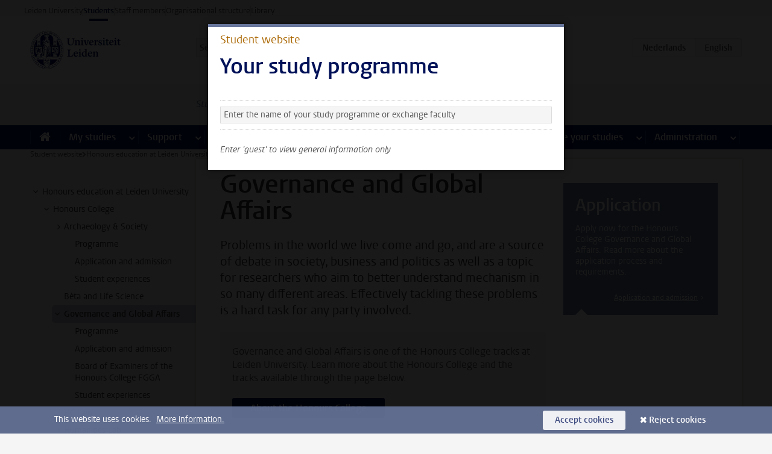

--- FILE ---
content_type: text/html;charset=UTF-8
request_url: https://www.student.universiteitleiden.nl/en/ajaxloggedincheck?1768773628996
body_size: 12
content:
false


--- FILE ---
content_type: text/javascript;charset=UTF-8
request_url: https://www.student.universiteitleiden.nl/en/design-1.0/scripts/ul2common/mobile-fit-menu-items.js?v=1.217.00
body_size: 1833
content:
"use strict";class FitItem{constructor(t){this.item=t}calcTriggerWidth(t){return this.triggerWidth=t+this.item.getBoundingClientRect().width,this.trigger=window.matchMedia(`(min-width:${this.triggerWidth}px)`),this.triggerWidth}toggleVisibility(t){return this.trigger.matches?(t++,this.item.querySelector("a").tabIndex=0):(this.item.setAttribute("aria-hidden","true"),this.item.querySelector("a").tabIndex=-1),t}unhideItem(){this.trigger.matches||(this.item.setAttribute("aria-hidden","false"),this.item.querySelector("a").tabIndex=0)}isLastVisible(){this.item.classList.add("is_last-visible")}isFirstHidden(){this.item.classList.add("is_first-hidden")}resetItem(){this.item.removeAttribute("aria-hidden"),this.item.classList.remove("is_first-hidden"),this.item.classList.remove("is_last-visible")}}class FitMenuitems{constructor(t,i,e){this.items=this.getitems(t),this.totalItemsWidth=this.getTotalItemsWidth(i),this.smallestItemSize=!1,this.allItemsFit=!0,this.nrOfShownItems=this.items.length}getitems(t){const i=[];return t.forEach(t=>{t=new FitItem(t);i.push(t)}),i}getTriggers(i,e){var t=window.innerWidth-document.documentElement.clientWidth;let s=i+e+t;this.items.forEach(t=>{t===this.items[this.items.length-1]&&(s=(s+=i)-e),s=t.calcTriggerWidth(s)})}getTotalItemsWidth(t){let i=t+(window.innerWidth-document.documentElement.clientWidth)+t,e;return this.items.forEach(t=>{e=t.item.getBoundingClientRect().width,i+=e}),i}hideItems(){this.nrOfShownItems=0,this.items.forEach(t=>{this.nrOfShownItems===t.toggleVisibility(this.nrOfShownItems)&&(this.allItemsFit=!1),this.nrOfShownItems=t.toggleVisibility(this.nrOfShownItems)}),0<this.nrOfShownItems&&this.items[this.nrOfShownItems-1].isLastVisible(),this.nrOfShownItems<this.items.length&&this.items[this.nrOfShownItems].isFirstHidden()}unhideItems(){this.items.forEach(t=>{t.unhideItem()})}resetItems(){this.items.forEach(t=>{t.resetItem()}),this.allItemsFit=!0}isSmallestItemSize(){this.smallestItemSize=!0}getNextFocusItem(){return this.items[this.nrOfShownItems].item.firstElementChild}}class MenuControlButton{constructor(t){var i,e,s=t.querySelector("ul").getAttribute("id");s?(i=t.getAttribute("data-show-text"),e=t.getAttribute("data-hide-text"),t=t.getAttribute("data-items-text"),i&&e&&t||console.warn("The control buttons needs (invisible) text to communicate what it is doing. This is passed on by data- attributers."),this.showText=i,this.hideText=e,this.itemsText=t,this.button=this.initializeButton(s),this.skipToNextFocusItem=!1,this.setupEventListeners()):console.error('The <ul> inside the item with class="js_mobile-hide-items" needs an id.')}setItems(t){this.items=t}initializeButton(t){var i=document.createElement("button");return this.buttonContent=document.createElement("span"),i.setAttribute("type","button"),i.setAttribute("aria-haspopup","menu"),i.setAttribute("aria-controls",t),i.classList.add("control-button"),i.classList.add("is_icon"),i.classList.add("is_icon--down"),this.buttonContent.classList.add("visually-hidden"),this.buttonContent.textContent=this.showText+" "+this.itemsText,i.appendChild(this.buttonContent),i}setupEventListeners(){this.button.addEventListener("click",this.handleButtonClick.bind(this)),this.button.addEventListener("keydown",this.handleKeydown.bind(this))}handleButtonClick(){this.getExpand()?(this.down(),this.setExpand(!1),this.items.hideItems(),this.buttonContent.textContent=this.showText+" "+this.itemsText,this.skipToNextFocusItem=!1):(this.setExpand(!0),this.up(),this.items.unhideItems(),this.buttonContent.textContent=this.hideText+" "+this.itemsText,this.skipToNextFocusItem=!0)}handleKeydown(t){"Tab"===t.key&&this.getExpand()&&this.skipToNextFocusItem&&(t.preventDefault(),this.items.getNextFocusItem().focus(),this.skipToNextFocusItem=!1)}showButton(){this.button.removeAttribute("hidden")}hideButton(){this.button.setAttribute("hidden","hidden")}getButtonWidth(){this.showButton();var t=this.button.getBoundingClientRect().width;return this.hideButton(),t}down(){this.button.classList.remove("is_icon--up"),this.button.classList.add("is_icon--down")}up(){this.button.classList.remove("is_icon--down"),this.button.classList.add("is_icon--up")}getExpand(){return"true"===this.button.getAttribute("aria-expanded")}setExpand(t){this.button.setAttribute("aria-expanded",t),this.expanded=this.getExpand()}resetStatus(){this.button.removeAttribute("aria-expanded"),this.down()}}class FitMenu{constructor(t){this.rootElement=t,this.controlButton=new MenuControlButton(this.rootElement),this.rootElement.querySelector("ul").after(this.controlButton.button),this.buttonWidth=this.controlButton.getButtonWidth(),this.ulPadding=parseInt(window.getComputedStyle(this.rootElement.querySelector("ul"),null).getPropertyValue("padding-left")),this.items=new FitMenuitems(this.rootElement.querySelectorAll("li"),this.ulPadding,this.buttonWidth),this.items.items.length&&(this.controlButton.setItems(this.items),this.setupEventCallbackVariables(),this.items.totalItemsWidth>=window.innerWidth-1?(this.items.isSmallestItemSize(),this.items.getTriggers(this.ulPadding,this.buttonWidth),this.initializeList()):(this.windowWidthQuery=window.matchMedia(`(max-width:${this.items.totalItemsWidth}px)`),this.windowWidthQuery.addEventListener("change",this.windowWidthQueryCallback)))}setupEventCallbackVariables(){this.windowWidthQueryCallback=()=>this.handleWindowWidthQuery(),this.windowResizeCallback=t=>{this.handleWindowResize(t)}}handleWindowWidthQuery(){var t;this.windowWidthQuery.matches&&!this.items.smallestItemSize&&(this.ulPadding=parseInt(window.getComputedStyle(this.rootElement.querySelector("ul"),null).getPropertyValue("padding-left")),(t=this.items.getTotalItemsWidth(this.ulPadding))!==this.items.totalItemsWidth?(this.items.totalItemsWidth=t,this.updateWindowWidthQuery()):(this.windowWidthQuery.removeEventListener("change",this.windowWidthQueryCallback),this.items.isSmallestItemSize(),this.items.getTriggers(this.ulPadding,this.buttonWidth),this.initializeList()))}updateWindowWidthQuery(){this.windowWidthQuery.removeEventListener("change",this.windowWidthQueryCallback),this.windowWidthQuery=window.matchMedia(`(max-width:${this.items.totalItemsWidth}px)`),this.windowWidthQuery.addEventListener("change",this.windowWidthQueryCallback)}initializeList(){this.items.hideItems(),this.items.items.forEach(t=>{t.trigger.addEventListener("change",this.windowResizeCallback)}),this.controlButton.showButton()}handleWindowResize(){this.items.resetItems(),this.items.hideItems(),this.items.allItemsFit?(this.controlButton.hideButton(),this.controlButton.resetStatus(),this.items.resetItems()):(this.controlButton.showButton(),this.controlButton.setExpand(!1),this.controlButton.resetStatus())}}const menuLists=document.querySelectorAll(".js_mobile-fit-menu-items");menuLists.forEach(t=>{new FitMenu(t)});